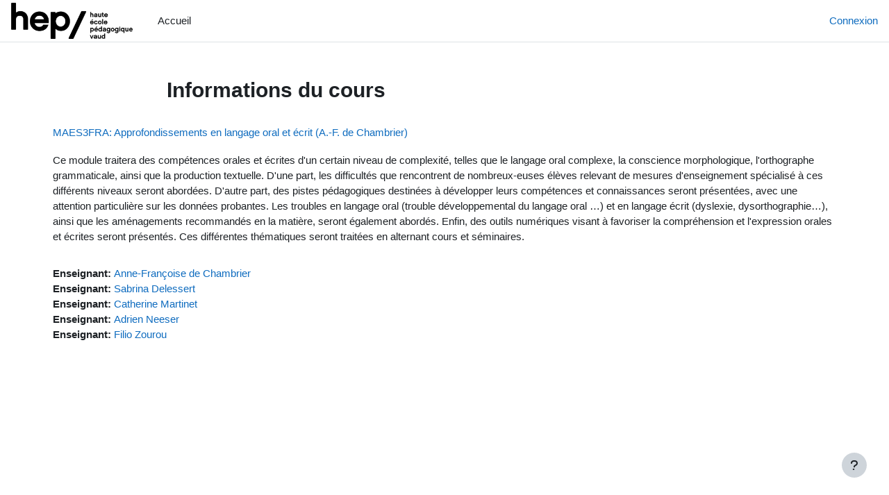

--- FILE ---
content_type: text/plain
request_url: https://www.google-analytics.com/j/collect?v=1&_v=j102&a=845574978&t=pageview&_s=1&dl=https%3A%2F%2Felearning.hepl.ch%2Fcourse%2Finfo.php%3Fid%3D1242&ul=en-us%40posix&dt=Informations%20du%20cours%20%7C%20MAES3FRA%3A%20Approfondissements%20en%20langage%20oral%20et%20%C3%A9crit%20(A.-F.%20de%20Chambrier)%20%7C%20Moodle%20HEP%20Vaud&sr=1280x720&vp=1280x720&_u=IEBAAEABAAAAACAAI~&jid=1426161402&gjid=1701152259&cid=119939724.1768372429&tid=UA-26847891-8&_gid=338192906.1768372429&_r=1&_slc=1&z=1806034485
body_size: -451
content:
2,cG-0WC2W3TX6X